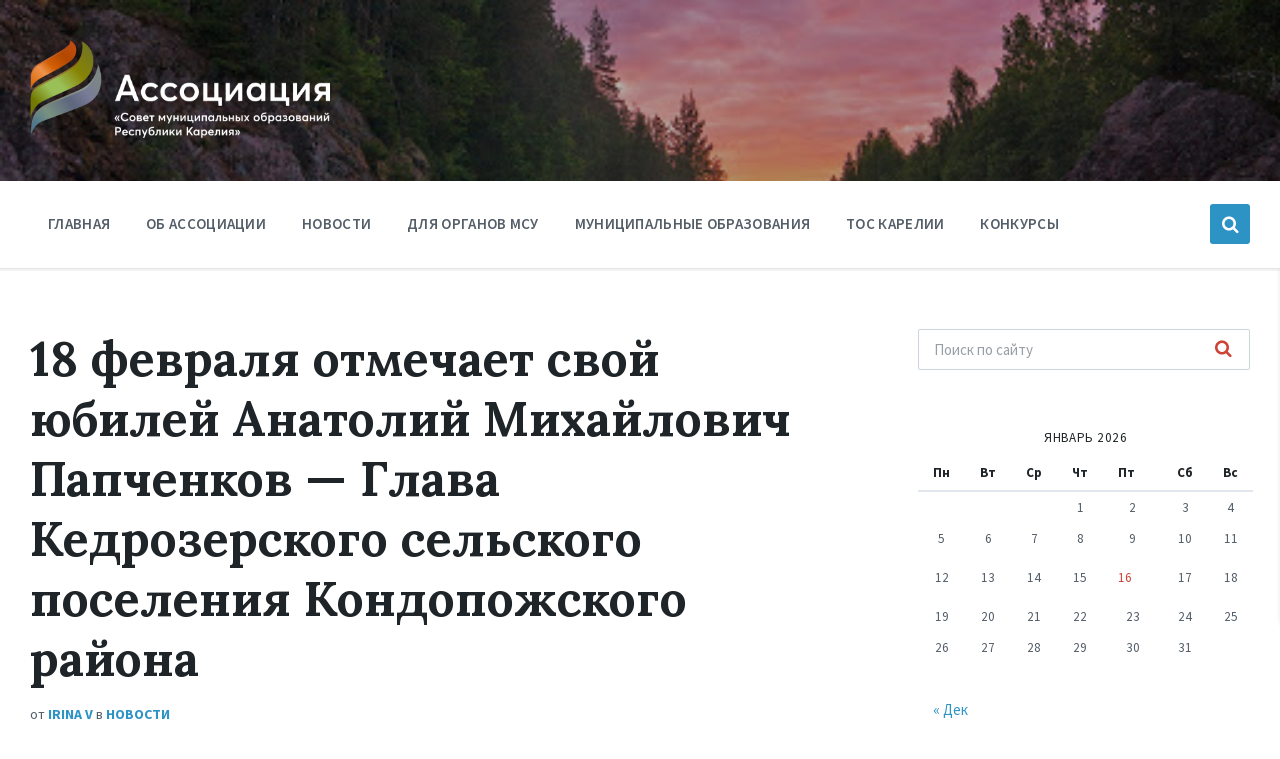

--- FILE ---
content_type: text/html; charset=UTF-8
request_url: https://xn----7sbbupjjdsxf1p.xn--p1ai/news/18-fevralya-otmechaet-svoj-jubilej-anatolij-mihajlovich-papchenkov-glava-kedrozerskogo-selskogo-poseleniya-kondopozhskogo-rajona/
body_size: 9895
content:
<!DOCTYPE html><html lang="ru-RU"><head><meta http-equiv="Content-Type" content="text/html; charset=UTF-8"><meta name="viewport" content="width=device-width, initial-scale=1.0"><script data-cfasync="false" id="ao_optimized_gfonts_config">WebFontConfig={google:{families:["Source Sans Pro:400,400italic,600,600italic,700,700italic","Lora:400,400italic,700,700italic"] },classes:false, events:false, timeout:1500};</script><link rel="pingback" href="https://xn----7sbbupjjdsxf1p.xn--p1ai/xmlrpc.php"><link media="all" href="https://xn----7sbbupjjdsxf1p.xn--p1ai/wp-content/cache/autoptimize/css/autoptimize_79ced35bc6dfc0d427cbdeaca3114cf1.css" rel="stylesheet"><title>18 февраля отмечает свой юбилей Анатолий Михайлович Папченков &#8212; Глава Кедрозерского сельского поселения Кондопожского района &#8212; Ассоциация &quot;Совет муниципальных образований Республики Карелия&quot;</title><meta name='robots' content='max-image-preview:large' /><link href='https://fonts.gstatic.com' crossorigin='anonymous' rel='preconnect' /><link href='https://ajax.googleapis.com' rel='preconnect' /><link href='https://fonts.googleapis.com' rel='preconnect' /><link rel="alternate" type="application/rss+xml" title="Ассоциация &quot;Совет муниципальных образований Республики Карелия&quot; &raquo; Лента" href="https://xn----7sbbupjjdsxf1p.xn--p1ai/feed/" /><link rel="alternate" type="application/rss+xml" title="Ассоциация &quot;Совет муниципальных образований Республики Карелия&quot; &raquo; Лента комментариев" href="https://xn----7sbbupjjdsxf1p.xn--p1ai/comments/feed/" /><link rel="alternate" title="oEmbed (JSON)" type="application/json+oembed" href="https://xn----7sbbupjjdsxf1p.xn--p1ai/wp-json/oembed/1.0/embed?url=https%3A%2F%2Fxn----7sbbupjjdsxf1p.xn--p1ai%2Fnews%2F18-fevralya-otmechaet-svoj-jubilej-anatolij-mihajlovich-papchenkov-glava-kedrozerskogo-selskogo-poseleniya-kondopozhskogo-rajona%2F" /><link rel="alternate" title="oEmbed (XML)" type="text/xml+oembed" href="https://xn----7sbbupjjdsxf1p.xn--p1ai/wp-json/oembed/1.0/embed?url=https%3A%2F%2Fxn----7sbbupjjdsxf1p.xn--p1ai%2Fnews%2F18-fevralya-otmechaet-svoj-jubilej-anatolij-mihajlovich-papchenkov-glava-kedrozerskogo-selskogo-poseleniya-kondopozhskogo-rajona%2F&#038;format=xml" /><link rel='stylesheet' id='dashicons-css' href='https://xn----7sbbupjjdsxf1p.xn--p1ai/wp-includes/css/dashicons.min.css' type='text/css' media='all' /> <script type="text/javascript" src="https://xn----7sbbupjjdsxf1p.xn--p1ai/wp-includes/js/jquery/jquery.min.js" id="jquery-core-js"></script> <script type="text/javascript" id="lsvr-pressville-toolkit-weather-widget-js-extra">var lsvr_pressville_toolkit_ajax_weather_widget_var = {"url":"https://xn----7sbbupjjdsxf1p.xn--p1ai/wp-admin/admin-ajax.php","nonce":"5edb9f1a7c"};
//# sourceURL=lsvr-pressville-toolkit-weather-widget-js-extra</script> <link rel="https://api.w.org/" href="https://xn----7sbbupjjdsxf1p.xn--p1ai/wp-json/" /><link rel="alternate" title="JSON" type="application/json" href="https://xn----7sbbupjjdsxf1p.xn--p1ai/wp-json/wp/v2/posts/6467" /><link rel="EditURI" type="application/rsd+xml" title="RSD" href="https://xn----7sbbupjjdsxf1p.xn--p1ai/xmlrpc.php?rsd" /><meta name="generator" content="WordPress 6.9" /><link rel="canonical" href="https://xn----7sbbupjjdsxf1p.xn--p1ai/news/18-fevralya-otmechaet-svoj-jubilej-anatolij-mihajlovich-papchenkov-glava-kedrozerskogo-selskogo-poseleniya-kondopozhskogo-rajona/" /><link rel='shortlink' href='https://xn----7sbbupjjdsxf1p.xn--p1ai/?p=6467' /><link rel="icon" href="https://xn----7sbbupjjdsxf1p.xn--p1ai/wp-content/uploads/2023/12/cropped-Vertical_logo-32x32.png" sizes="32x32" /><link rel="icon" href="https://xn----7sbbupjjdsxf1p.xn--p1ai/wp-content/uploads/2023/12/cropped-Vertical_logo-192x192.png" sizes="192x192" /><link rel="apple-touch-icon" href="https://xn----7sbbupjjdsxf1p.xn--p1ai/wp-content/uploads/2023/12/cropped-Vertical_logo-180x180.png" /><meta name="msapplication-TileImage" content="https://xn----7sbbupjjdsxf1p.xn--p1ai/wp-content/uploads/2023/12/cropped-Vertical_logo-270x270.png" /> <script type="text/javascript">evc_post_id = 6467;</script>  <noscript><div><img src="https://mc.yandex.ru/watch/56611123" style="position:absolute; left:-9999px;" alt="" /></div></noscript>  <script src="https://xn----7sbbupjjdsxf1p.xn--p1ai/wp-content/cache/autoptimize/js/autoptimize_8e923198194c93b5f3c546b8f4739b41.js"></script><script data-cfasync="false" id="ao_optimized_gfonts_webfontloader">(function() {var wf = document.createElement('script');wf.src='https://ajax.googleapis.com/ajax/libs/webfont/1/webfont.js';wf.type='text/javascript';wf.async='true';var s=document.getElementsByTagName('script')[0];s.parentNode.insertBefore(wf, s);})();</script></head><body class="wp-singular post-template-default single single-post postid-6467 single-format-standard wp-custom-logo wp-theme-pressville"><div id="wrapper"><header id="header"><div class="header__inner"><div  class="header-titlebar header-titlebar--has-logo"><div class="header-titlebar__inner"><div class="lsvr-container"><div class="header-titlebar__logo"> <a href="https://xn----7sbbupjjdsxf1p.xn--p1ai/" class="header-titlebar__logo-link"> <img src="https://xn----7sbbupjjdsxf1p.xn--p1ai/wp-content/uploads/2023/12/Horizontal_logo-2.png"
 class="header-titlebar__logo-image"
 alt="Ассоциация &quot;Совет муниципальных образований Республики Карелия&quot;"> </a></div></div></div><div class="header-titlebar__background header-titlebar__background--align-top header-titlebar__background--slideshow-home"
 data-slideshow-speed="20"><div class="header-titlebar__background-image header-titlebar__background-image--default"
 style="background-image: url('https://xn----7sbbupjjdsxf1p.xn--p1ai/wp-content/uploads/2020/03/back_asmo_01.jpg'); "></div></div> <span class="header-titlebar__overlay" style="opacity: 0.3;filter: alpha(opacity=0.3);"></span></div> <button type="button" class="header-mobile-toggle"> Меню <i class="header-mobile-toggle__icon"></i> </button><div class="header__navgroup"><div  class="header-navbar header-navbar--is-sticky"><div class="header-navbar__inner"><div class="lsvr-container"><div class="header-navbar__content"><nav class="header-menu-primary"><ul id="menu-glavnoe" class="header-menu-primary__list"><li class="header-menu-primary__item header-menu-primary__item--level-0 menu-item menu-item-type-post_type menu-item-object-page menu-item-home header-menu-primary__item--dropdown"> <a href="https://xn----7sbbupjjdsxf1p.xn--p1ai/"
 class="header-menu-primary__item-link header-menu-primary__item-link--level-0"
 >Главная</a><div class="header-menu-primary__dropdown"></div></li><li class="header-menu-primary__item header-menu-primary__item--level-0 menu-item menu-item-type-post_type menu-item-object-page header-menu-primary__item--dropdown"> <a href="https://xn----7sbbupjjdsxf1p.xn--p1ai/about/"
 class="header-menu-primary__item-link header-menu-primary__item-link--level-0"
 >Об ассоциации</a><div class="header-menu-primary__dropdown"></div></li><li class="header-menu-primary__item header-menu-primary__item--level-0 menu-item menu-item-type-taxonomy menu-item-object-category current-post-ancestor current-menu-parent current-post-parent header-menu-primary__item--dropdown"> <a href="https://xn----7sbbupjjdsxf1p.xn--p1ai/category/news/"
 class="header-menu-primary__item-link header-menu-primary__item-link--level-0"
 >Новости</a><div class="header-menu-primary__dropdown"></div></li><li class="header-menu-primary__item header-menu-primary__item--level-0 menu-item menu-item-type-taxonomy menu-item-object-category header-menu-primary__item--dropdown"> <a href="https://xn----7sbbupjjdsxf1p.xn--p1ai/category/msu/"
 class="header-menu-primary__item-link header-menu-primary__item-link--level-0"
 >Для органов МСУ</a><div class="header-menu-primary__dropdown"></div></li><li class="header-menu-primary__item header-menu-primary__item--level-0 menu-item menu-item-type-custom menu-item-object-custom header-menu-primary__item--dropdown"> <a href="/district/"
 class="header-menu-primary__item-link header-menu-primary__item-link--level-0"
 >Муниципальные образования</a><div class="header-menu-primary__dropdown"></div></li><li class="header-menu-primary__item header-menu-primary__item--level-0 menu-item menu-item-type-post_type menu-item-object-page header-menu-primary__item--dropdown"> <a href="https://xn----7sbbupjjdsxf1p.xn--p1ai/tos/"
 class="header-menu-primary__item-link header-menu-primary__item-link--level-0"
 >ТОС Карелии</a><div class="header-menu-primary__dropdown"></div></li><li class="header-menu-primary__item header-menu-primary__item--level-0 menu-item menu-item-type-post_type menu-item-object-page header-menu-primary__item--dropdown"> <a href="https://xn----7sbbupjjdsxf1p.xn--p1ai/contests/"
 class="header-menu-primary__item-link header-menu-primary__item-link--level-0"
 >Конкурсы</a><div class="header-menu-primary__dropdown"></div></li></ul></nav><div class="header-search__wrapper"> <button type="button" class="header-search__toggle"> <i class="header-search__toggle-icon"></i> </button><div class="header-search header-search--ajaxed"><div class="header-search__inner"><form class="header-search__form"
 action="https://xn----7sbbupjjdsxf1p.xn--p1ai/"
 method="get"><div class="header-search__options"> <label for="header-search-input" class="header-search__input-label">Поиск:</label><div class="header-search__input-wrapper"> <input class="header-search__input" type="text" name="s" autocomplete="off"
 id="header-search-input"
 placeholder="Поиск по сайту"
 value=""> <button class="header-search__submit" type="submit" title="Поиск"> <i class="header-search__submit-icon"></i> </button><div class="c-spinner header-search__spinner"></div></div><div class="header-search__filter"><h5 class="header-search__filter-title">Фильтровать результаты:</h5> <label for="header-search-filter-type-any" class="header-search__filter-label"> <input type="checkbox" class="header-search__filter-checkbox"
 id="header-search-filter-type-any"
 name="lsvr-search-filter[]" value="any"
 checked="checked"> все </label> <label for="header-search-filter-type-post" class="header-search__filter-label"> <input type="checkbox" class="header-search__filter-checkbox"
 id="header-search-filter-type-post"
 name="lsvr-search-filter[]" value="post"
 > записи </label> <label for="header-search-filter-type-page" class="header-search__filter-label"> <input type="checkbox" class="header-search__filter-checkbox"
 id="header-search-filter-type-page"
 name="lsvr-search-filter[]" value="page"
 > страницы </label> <label for="header-search-filter-type-lsvr_listing" class="header-search__filter-label"> <input type="checkbox" class="header-search__filter-checkbox"
 id="header-search-filter-type-lsvr_listing"
 name="lsvr-search-filter[]" value="lsvr_listing"
 > объявления </label> <label for="header-search-filter-type-lsvr_event" class="header-search__filter-label"> <input type="checkbox" class="header-search__filter-checkbox"
 id="header-search-filter-type-lsvr_event"
 name="lsvr-search-filter[]" value="lsvr_event"
 > события </label> <label for="header-search-filter-type-lsvr_gallery" class="header-search__filter-label"> <input type="checkbox" class="header-search__filter-checkbox"
 id="header-search-filter-type-lsvr_gallery"
 name="lsvr-search-filter[]" value="lsvr_gallery"
 > галереи </label> <label for="header-search-filter-type-lsvr_document" class="header-search__filter-label"> <input type="checkbox" class="header-search__filter-checkbox"
 id="header-search-filter-type-lsvr_document"
 name="lsvr-search-filter[]" value="lsvr_document"
 > документы </label></div></div></form> <span class="header-search__arrow"></span></div></div></div></div></div></div></div></div></div></header><div id="core"><div class="core__inner"><div id="columns"><div class="columns__inner"><div class="lsvr-container"><div class="lsvr-grid"><div class="columns__main lsvr-grid__col lsvr-grid__col--span-8"><main id="main"><div class="main__inner"><div class="post-single blog-post-single"><article class="post-6467 post type-post status-publish format-standard has-post-thumbnail hentry category-news tag-nashi-jubilyary"><div class="post__inner"><header class="post__header"><h1 class="post__title is-main-headline">18 февраля отмечает свой юбилей Анатолий Михайлович Папченков &#8212; Глава Кедрозерского сельского поселения Кондопожского района</h1><p class="post__meta"> <span class="post__meta-author">от <a href="https://xn----7sbbupjjdsxf1p.xn--p1ai/author/irina-asmo/" class="post__meta-author-link" rel="author">Irina V</a></span> <span class="post__meta-categories"> <span class="post__categories"> в <a href="https://xn----7sbbupjjdsxf1p.xn--p1ai/category/news/" class="post__category-link">Новости</a> </span> </span></p></header><p class="post__thumbnail"> <img width="180" height="279" src="https://xn----7sbbupjjdsxf1p.xn--p1ai/wp-content/uploads/2021/11/S-jubileem-muzhchine.jpg" class="attachment-full size-full wp-post-image" alt="" decoding="async" fetchpriority="high" /></p><div class="post__content"><div id="before-post-content-sidebar-wrap" class = ""><div id="before-post-content-sidebar" class="widget-area before-post-content-sidebar" role="complementary"><aside id="nav_menu-8" class="widget widget_nav_menu"><div class="menu-dlya-organov-msu-container"><ul id="menu-dlya-organov-msu" class="menu"><li id="menu-item-6514" class="menu-item menu-item-type-post_type menu-item-object-post menu-item-6514"><a href="https://xn----7sbbupjjdsxf1p.xn--p1ai/news/vnimanie-konkurs-6/">Внимание: конкурс!</a></li></ul></div></aside></div></div><p><strong>Уважаемый Анатолий Михайлович</strong>! Ассоциация «Совет муниципальных образований Республики Карелия» и Ассоциация «Развитие ТОС в Республике Карелия» сердечно поздравляет Вас с юбилеем! Желаем Вам огромного везения и удачи в самых смелых начинаниях и проектах, уверенных шагов вперед и поддержки от коллег и  жителей. Крепкого  Вам здоровья, достатка, всегда только хороших эмоций.</p><div class = "evc-social-likes" data-url="https://xn----7sbbupjjdsxf1p.xn--p1ai/news/18-fevralya-otmechaet-svoj-jubilej-anatolij-mihajlovich-papchenkov-glava-kedrozerskogo-selskogo-poseleniya-kondopozhskogo-rajona/"data-title="18 февраля отмечает свой юбилей Анатолий Михайлович Папченков &#8212; Глава Кедрозерского сельского поселения Кондопожского района" data-media = "https://xn----7sbbupjjdsxf1p.xn--p1ai/wp-content/uploads/2021/11/S-jubileem-muzhchine.jpg"><div class="social-likes "><div class="facebook" title="Поделиться ссылкой на Фейсбуке">Facebook</div><div class="twitter" title="Поделиться ссылкой в Твиттере">Twitter</div><div class="vkontakte" title="Поделиться ссылкой во Вконтакте">Вконтакте</div><div class="plusone" title="Поделиться ссылкой в Гугл-плюсе">Google+</div></div></div></div><footer class="post__footer"><div class="post__tags"><h6 class="screen-reader-text">Теги:</h6><ul class="post__tags-list"><li class="post__tag-item"> <a href="https://xn----7sbbupjjdsxf1p.xn--p1ai/tag/nashi-jubilyary/"
 class="post__tag-item-link"> Наши юбиляры </a></li></ul></div></footer>  <script type="application/ld+json">{
				"@context" : "http://schema.org",
				"@type" : "NewsArticle",
				"headline": "18 февраля отмечает свой юбилей Анатолий Михайлович Папченков &#8212; Глава Кедрозерского сельского поселения Кондопожского района",
				"url" : "https://xn----7sbbupjjdsxf1p.xn--p1ai/news/18-fevralya-otmechaet-svoj-jubilej-anatolij-mihajlovich-papchenkov-glava-kedrozerskogo-selskogo-poseleniya-kondopozhskogo-rajona/",
				"mainEntityOfPage" : "https://xn----7sbbupjjdsxf1p.xn--p1ai/news/18-fevralya-otmechaet-svoj-jubilej-anatolij-mihajlovich-papchenkov-glava-kedrozerskogo-selskogo-poseleniya-kondopozhskogo-rajona/",
			 	"datePublished": "2023-02-18T07:26:00+03:00",
			 	"dateModified": "2023-02-17T17:31:00+03:00",
			 	"description": "Внимание: конкурс! Уважаемый Анатолий Михайлович! Ассоциация «Совет муниципальных образований Республики Карелия» и Ассоциация «Развитие ТОС в Республике Карелия» сердечно поздравляет Вас с юбилеем! Желаем Вам огромного везения и удачи в самых смелых начинаниях и проектах, уверенных шагов вперед и поддержки от коллег и  жителей. Крепкого  Вам здоровья, достатка, всегда только хороших эмоций. Facebook Twitter Вконтакте Google+",
			 	"author": {
			 		"@type" : "person",
			 		"name" : "Irina V",
			 		"url" : ""
			 	},
			 	"publisher" : {
			 		"@id" : "https://xn----7sbbupjjdsxf1p.xn--p1ai#WebSitePublisher"
			 	}

			 					,"keywords": "Наши юбиляры"
			 	
							 	,"image": {
			 		"@type" : "ImageObject",
			 		"url" : "https://xn----7sbbupjjdsxf1p.xn--p1ai/wp-content/uploads/2021/11/S-jubileem-muzhchine.jpg",
			 		"width" : "180",
			 		"height" : "279",
			 		"thumbnailUrl" : "https://xn----7sbbupjjdsxf1p.xn--p1ai/wp-content/uploads/2021/11/S-jubileem-muzhchine-150x150.jpg"
			 	}
			 	
			}</script> </div></article><ul class="post-navigation"><li class="post-navigation__prev"><div class="post-navigation__prev-inner"><h6 class="post-navigation__title"> <a href="https://xn----7sbbupjjdsxf1p.xn--p1ai/news/s-dnem-zashhitnika-otechestva/"
 class="post-navigation__title-link"> Предыдущий </a></h6> <a href="https://xn----7sbbupjjdsxf1p.xn--p1ai/news/s-dnem-zashhitnika-otechestva/"
 class="post-navigation__link"> С Днем защитника Отечества! </a></div></li><li class="post-navigation__next"><div class="post-navigation__next-inner"><h6 class="post-navigation__title"> <a href="https://xn----7sbbupjjdsxf1p.xn--p1ai/news/municipalnyj-dialog/"
 class="post-navigation__title-link"> Следующий </a></h6> <a href="https://xn----7sbbupjjdsxf1p.xn--p1ai/news/municipalnyj-dialog/"
 class="post-navigation__link"> Муниципальный диалог </a></div></li></ul></div></div></main></div><div class="columns__sidebar columns__sidebar--right lsvr-grid__col lsvr-grid__col--span-4"><div id="nav_menu-5" class="widget widget_nav_menu"><div class="widget__inner"><div class="menu-bokovoe-msu-container"><ul id="menu-bokovoe-msu" class="menu"><aside id="sidebar"><div class="sidebar__inner"><div id="search-2" class="widget widget_search"><div class="widget__inner"><form class="c-search-form" action="https://xn----7sbbupjjdsxf1p.xn--p1ai/" method="get" role="search"><div class="c-search-form__inner"><div class="c-search-form__input-holder"> <input class="c-search-form__input" type="text" name="s"
 placeholder="Поиск по сайту"
 value=""> <button class="c-search-form__button" type="submit" title="Поиск"><i class="c-search-form__button-icon"></i></button></div></div></form></div></div><div id="calendar-2" class="widget widget_calendar"><div class="widget__inner"><div id="calendar_wrap" class="calendar_wrap"><table id="wp-calendar" class="wp-calendar-table"><caption>Январь 2026</caption><thead><tr><th scope="col" aria-label="Понедельник">Пн</th><th scope="col" aria-label="Вторник">Вт</th><th scope="col" aria-label="Среда">Ср</th><th scope="col" aria-label="Четверг">Чт</th><th scope="col" aria-label="Пятница">Пт</th><th scope="col" aria-label="Суббота">Сб</th><th scope="col" aria-label="Воскресенье">Вс</th></tr></thead><tbody><tr><td colspan="3" class="pad">&nbsp;</td><td>1</td><td>2</td><td>3</td><td>4</td></tr><tr><td>5</td><td>6</td><td>7</td><td>8</td><td>9</td><td>10</td><td>11</td></tr><tr><td>12</td><td>13</td><td>14</td><td>15</td><td><a href="https://xn----7sbbupjjdsxf1p.xn--p1ai/2026/01/16/" aria-label="Записи, опубликованные 16.01.2026">16</a></td><td>17</td><td>18</td></tr><tr><td id="today">19</td><td>20</td><td>21</td><td>22</td><td>23</td><td>24</td><td>25</td></tr><tr><td>26</td><td>27</td><td>28</td><td>29</td><td>30</td><td>31</td><td class="pad" colspan="1">&nbsp;</td></tr></tbody></table><nav aria-label="Предыдущий и следующий месяцы" class="wp-calendar-nav"> <span class="wp-calendar-nav-prev"><a href="https://xn----7sbbupjjdsxf1p.xn--p1ai/2025/12/">&laquo; Дек</a></span> <span class="pad">&nbsp;</span> <span class="wp-calendar-nav-next">&nbsp;</span></nav></div></div></div><div id="nav_menu-5" class="widget widget_nav_menu"><div class="widget__inner"><div class="menu-bokovoe-ob-associacii-container"><ul id="menu-bokovoe-ob-associacii" class="menu"><li id="menu-item-3001" class="menu-item menu-item-type-post_type menu-item-object-page menu-item-3001"><a href="https://xn----7sbbupjjdsxf1p.xn--p1ai/about/istoriya-associacii/">История Ассоциации</a></li><li id="menu-item-2012" class="menu-item menu-item-type-custom menu-item-object-custom menu-item-2012"><a href="https://xn----7sbbupjjdsxf1p.xn--p1ai/about/struktura-associacii/#01">Общее собрание членов Ассоциации</a></li><li id="menu-item-2013" class="menu-item menu-item-type-custom menu-item-object-custom menu-item-2013"><a href="https://xn----7sbbupjjdsxf1p.xn--p1ai/about/struktura-associacii/#02">Правление</a></li><li id="menu-item-2014" class="menu-item menu-item-type-custom menu-item-object-custom menu-item-2014"><a href="https://xn----7sbbupjjdsxf1p.xn--p1ai/about/struktura-associacii/#03">Председатель</a></li><li id="menu-item-2015" class="menu-item menu-item-type-custom menu-item-object-custom menu-item-2015"><a href="https://xn----7sbbupjjdsxf1p.xn--p1ai/about/struktura-associacii/#04">Исполнительный директор</a></li><li id="menu-item-2016" class="menu-item menu-item-type-custom menu-item-object-custom menu-item-2016"><a href="https://xn----7sbbupjjdsxf1p.xn--p1ai/about/struktura-associacii/#05">Ревизионная комиссия</a></li><li id="menu-item-2078" class="menu-item menu-item-type-custom menu-item-object-custom menu-item-2078"><a href="/document-category/laws/">Документы</a></li></ul></div></div></div></div></aside></div></div></div></div></div></div></div><footer id="footer"
 ><div class="footer__overlay" style="opacity: 0.8; filter: alpha(opacity=80);"></div><div class="footer__inner"><div class="lsvr-container"><div class="footer-widgets"><div class="footer-widgets__inner"><div class="lsvr-grid lsvr-grid--4-cols lsvr-grid--md-2-cols"><div class="footer-widgets__column lsvr-grid__col lsvr-grid__col--span-3 lsvr-grid__col--lg lsvr-grid__col--lg-span-6"><div class="footer-widgets__column-inner"><div id="text-2" class="footer-widget widget_text"><div class="footer-widget__inner"><h3 class="footer-widget__title"><span>Об ассоциации</span></h3><div class="textwidget"><p>Ассоциация «Совет муниципальных образований Республики Карелия» является некоммерческой организацией. Она объединяет органы местного самоуправления Республики Карелия с целью организации межмуниципального сотрудничества, координации деятельности членов Ассоциации по решению вопросов местного значения, а также представления и защиты экономических и иных общих интересов членов Ассоциации.</p></div></div></div></div></div><div class="footer-widgets__column lsvr-grid__col lsvr-grid__col--span-3 lsvr-grid__col--lg lsvr-grid__col--lg-span-6"><div class="footer-widgets__column-inner"><div id="text-3" class="footer-widget widget_text"><div class="footer-widget__inner"><h3 class="footer-widget__title"><span>Наши контакты</span></h3><div class="textwidget"><p><b>Исполнительный директор:</b>  Бурак Ольга Арсеньевна</p><p><strong>Телефон:</strong> +7 (921) 468-00-03</p><p><strong>Адрес:</strong> 185028, Республика Карелия, г. Петрозаводск, ул. Энгельса, д.4</p><p><strong>Е-mail: </strong><a href="mailto:asmo.karelia@yandex.ru">asmo.karelia@yandex.ru</a></p><p><a title="Лучший муниципальный сайт" href="https://xn--h1ahbdfmdql.xn--p1ai/%D0%BB%D1%83%D1%87%D1%88%D0%B8%D0%B9-%D1%81%D0%B0%D0%B9%D1%82-%D0%BC%D1%81%D1%83/%D0%B3%D0%BE%D0%BB%D0%BE%D1%81%D0%BE%D0%B2%D0%B0%D0%BD%D0%B8%D0%B5.html" target="_blank" rel="noopener"><img loading="lazy" decoding="async" src="https://мсуинформ.рф/images/WhatsApp_Image_2020-10-23_at_10.56.48.jpeg" alt="Лучший муниципальный сайт" width="200" height="50" /></a></p></div></div></div></div></div><div class="footer-widgets__column lsvr-grid__col lsvr-grid__col--span-3 lsvr-grid__col--lg lsvr-grid__col--lg-span-6"><div class="footer-widgets__column-inner"><div id="nav_menu-4" class="footer-widget widget_nav_menu"><div class="footer-widget__inner"><h3 class="footer-widget__title"><span>Карта сайта</span></h3><div class="menu-pravoe-menju-v-podvale-2-container"><ul id="menu-pravoe-menju-v-podvale-2" class="menu"><li id="menu-item-1308" class="menu-item menu-item-type-post_type menu-item-object-page menu-item-home menu-item-1308"><a href="https://xn----7sbbupjjdsxf1p.xn--p1ai/">Главная</a></li><li id="menu-item-1314" class="menu-item menu-item-type-post_type menu-item-object-page menu-item-1314"><a href="https://xn----7sbbupjjdsxf1p.xn--p1ai/about/">Об ассоциации</a></li><li id="menu-item-1309" class="menu-item menu-item-type-post_type menu-item-object-page menu-item-1309"><a href="https://xn----7sbbupjjdsxf1p.xn--p1ai/documents/">Документы</a></li><li id="menu-item-1312" class="menu-item menu-item-type-post_type menu-item-object-page menu-item-1312"><a href="https://xn----7sbbupjjdsxf1p.xn--p1ai/municipalities/">Муниципальные образования</a></li><li id="menu-item-1310" class="menu-item menu-item-type-post_type menu-item-object-page menu-item-1310"><a href="https://xn----7sbbupjjdsxf1p.xn--p1ai/contests/">Конкурсы и лучшие практики</a></li><li id="menu-item-1311" class="menu-item menu-item-type-post_type menu-item-object-page menu-item-1311"><a href="https://xn----7sbbupjjdsxf1p.xn--p1ai/contacts/">Контакты</a></li></ul></div></div></div></div></div><div class="footer-widgets__column lsvr-grid__col lsvr-grid__col--span-3 lsvr-grid__col--lg lsvr-grid__col--lg-span-6"><div class="footer-widgets__column-inner"><div id="nav_menu-3" class="footer-widget widget_nav_menu"><div class="footer-widget__inner"><h3 class="footer-widget__title"><span>Полезные ссылки</span></h3><div class="menu-pravoe-menju-v-podvale-3-container"><ul id="menu-pravoe-menju-v-podvale-3" class="menu"><li id="menu-item-135" class="menu-item menu-item-type-custom menu-item-object-custom menu-item-135"><a target="_blank" href="https://gov.karelia.ru">Интернет-портал Республики Карелия</a></li><li id="menu-item-137" class="menu-item menu-item-type-custom menu-item-object-custom menu-item-137"><a target="_blank" href="http://инициативы-карелия.рф">Инициативы Карелии</a></li><li id="menu-item-136" class="menu-item menu-item-type-custom menu-item-object-custom menu-item-136"><a target="_blank" href="https://gor-sredakarelia.nubex.ru/">Комфортная городская среда в Карелии</a></li><li id="menu-item-1307" class="menu-item menu-item-type-custom menu-item-object-custom menu-item-1307"><a href="https://vk.com/tosrk">Территориальное общественное самоуправление в Республике Карелия</a></li><li id="menu-item-6537" class="menu-item menu-item-type-custom menu-item-object-custom menu-item-6537"><a href="https://www.varmsu.ru/">ВАРМСУ</a></li><li id="menu-item-6538" class="menu-item menu-item-type-custom menu-item-object-custom menu-item-6538"><a href="https://oatos.ru/">ОАТОС</a></li></ul></div></div></div></div></div></div></div></div><div class="footer-text"><p>&copy; 2026 Ассоциация &quot;Совет муниципальных образований Республики Карелия&quot;</p></div></div></div></footer></div>  <script type="speculationrules">{"prefetch":[{"source":"document","where":{"and":[{"href_matches":"/*"},{"not":{"href_matches":["/wp-*.php","/wp-admin/*","/wp-content/uploads/*","/wp-content/*","/wp-content/plugins/*","/wp-content/themes/pressville/*","/*\\?(.+)"]}},{"not":{"selector_matches":"a[rel~=\"nofollow\"]"}},{"not":{"selector_matches":".no-prefetch, .no-prefetch a"}}]},"eagerness":"conservative"}]}</script> <span aria-hidden="true" id="to_top_scrollup" class="dashicons dashicons-arrow-up-alt2"><span class="screen-reader-text">Прокрутка вверх</span></span><div id="vk_api_transport"></div> <script type="text/javascript">function async_load(u, id) {
			if (!gid(id)) {
				s = "script", d = document,
					o = d.createElement(s);
				o.type = 'text/javascript';
				o.id = id;
				o.async = true;
				o.src = u;
				// Creating scripts on page
				x = d.getElementsByTagName(s)[0];
				x.parentNode.insertBefore(o, x);
			}
		}

		function gid(id) {
			return document.getElementById(id);
		}


		window.addEventListener('load', function () {
				async_load("//vk.com/js/api/openapi.js", "id-vkontakte");//vkontakte
			}
		);


		// Инициализация vkontakte
		window.vkAsyncInit = function () {
			//console.log(VKWidgetsLike);
			if (typeof VKWidgetsLike !== 'undefined' && VKWidgetsLike.length > 0) {
				for (index = 0; index < VKWidgetsLike.length; ++index) {
					VK.Widgets.Like(VKWidgetsLike[index].element_id, VKWidgetsLike[index].options);
				}
			}

			if (typeof VKWidgetsGroup !== 'undefined' && VKWidgetsGroup.length > 0) {
				for (index = 0; index < VKWidgetsGroup.length; ++index) {
					//console.log(VKWidgetsGroup);
					VK.Widgets.Group(VKWidgetsGroup[index].element_id, VKWidgetsGroup[index].options, VKWidgetsGroup[index].group_id);
				}

				VK.Observer.subscribe('widgets.groups.joined', function (n) {
					//console.log(VKWidgetsGroup[n - 1].group_id);

					var data = {
						action: 'evc_add_vk_widget_stats',
						gid: VKWidgetsGroup[n - 1].group_id,
						widget: 'group',
						waction: 'joined'
					};
					jQuery.ajax({
						url: ajaxurl,
						data: data,
						type: "POST",
						dataType: 'json'
					});

				});

				VK.Observer.subscribe('widgets.groups.leaved', function (n) {
					//console.log(VKWidgetsGroup[n - 1].group_id);

					var data = {
						action: 'evc_add_vk_widget_stats',
						gid: VKWidgetsGroup[n - 1].group_id,
						widget: 'group',
						waction: 'leaved'
					};
					jQuery.ajax({
						url: ajaxurl,
						data: data,
						type: "POST",
						dataType: 'json'
					});

				});
			}

				// console.log(VKWidgetsContactUs);
	// Contact Us
	if (typeof VKWidgetsContactUs !== 'undefined' ) {
	//console.log(VKWidgetsContactUs);

	for (index = 0; index < VKWidgetsContactUs.length; ++index) {
	VK.Widgets.ContactUs(
	VKWidgetsContactUs[index].element_id,
	VKWidgetsContactUs[index].options,
	VKWidgetsContactUs[index].owner_id
	);
	}
	}
		//console.log(VKWidgetsComments);
	// COMMENTS
	if (typeof VKWidgetsComments !== 'undefined' ) {
	//console.log(VKWidgetsComments);
	for (index = 0; index < VKWidgetsComments.length; ++index) {
	VK.Widgets.Comments(
	VKWidgetsComments[index].element_id,
	VKWidgetsComments[index].options,
	VKWidgetsComments[index].page_id
	);
	}
	
      evcCommentsRefresh = false;            
      var new_data = {
        post_id: evc_post_id,
        url: document.URL,
        widget_api_id: jQuery('meta[property="vk:app_id"]').attr('content'),
        action: 'evc_comments_refresh'
      };

      VK.Observer.subscribe('widgets.comments.new_comment', function(num, last_comment, date, sign, wID, n) {

        if ( typeof VKWidgetsComments[n - 1] !== 'undefined' && typeof VKWidgetsComments[n - 1].page_id !== 'undefined' ) 
          new_data.page_id = VKWidgetsComments[n - 1].page_id;
        else
          new_data.page_id = VKWidgetsComments[0].page_id;
        //console.log(new_data); //
        
        if (!evcCommentsRefresh) {
          evcCommentsRefresh = true;
          jQuery.ajax({
            url: ajaxurl,
            data: new_data,
            type:"POST",
            dataType: 'json',
            success: function(data) {
              //console.log(data); //
              evcCommentsRefresh = false;
            }
          }); 
        }
        
      });
      
      VK.Observer.subscribe('widgets.comments.delete_comment', function(num, last_comment, date, sign) {
        //console.log(date);
        
      });    
     
	}
	  //console.log(VKWidgetsPolls);
  // Polls
    if (typeof VKWidgetsPolls !== 'undefined' ) {
      //console.log(VKWidgetsPolls);
      for (index = 0; index < VKWidgetsPolls.length; ++index) {
        VK.Widgets.Poll(
          VKWidgetsPolls[index].element_id, 
          VKWidgetsPolls[index].options, 
          VKWidgetsPolls[index].poll_id
        );
      }
    
      evcCommentsRefresh = false;            
      var new_data = {
        post_id: evc_post_id,
        url: document.URL,
        widget_api_id: jQuery('meta[property="vk:app_id"]').attr('content'),
        action: 'evc_comments_refresh'
      };

      VK.Observer.subscribe('widgets.comments.new_comment', function(num, last_comment, date, sign, wID, n) {

        if ( typeof VKWidgetsComments[n - 1] !== 'undefined' && typeof VKWidgetsComments[n - 1].page_id !== 'undefined' ) 
          new_data.page_id = VKWidgetsComments[n - 1].page_id;
        else
          new_data.page_id = VKWidgetsComments[0].page_id;
        //console.log(new_data); //
        
        if (!evcCommentsRefresh) {
          evcCommentsRefresh = true;
          jQuery.ajax({
            url: ajaxurl,
            data: new_data,
            type:"POST",
            dataType: 'json',
            success: function(data) {
              //console.log(data); //
              evcCommentsRefresh = false;
            }
          }); 
        }
        
      });
      
      VK.Observer.subscribe('widgets.comments.delete_comment', function(num, last_comment, date, sign) {
        //console.log(date);
        
      });    
     
    
    }
	//console.log(VKWidgetsSubscribe);
	// Widget Subscribe
	if (typeof VKWidgetsSubscribe !== 'undefined' ) {

	var subscribeCookieExpires = 1; // !!!

	for (index = 0; index < VKWidgetsSubscribe.length; ++index) {
	VK.Widgets.Subscribe(
	VKWidgetsSubscribe[index].element_id,
	VKWidgetsSubscribe[index].options,
	VKWidgetsSubscribe[index].owner_id
	);
	}

	VK.Observer.subscribe('widgets.subscribed', function(n) {

	vkwidget = jQuery("#vkwidget" + n).parent();
	vkwidgetID = jQuery(vkwidget).attr('id');

	if (jQuery(vkwidget).hasClass('evc-vk-lock')) {
	console.log('Fire');
	//vkwidgetID = jQuery("#vkwidget" + n).parent().attr('id');
	subscribeObj = jQuery.grep(VKWidgetsSubscribe, function(e){ return e.element_id == vkwidgetID; });
	if (subscribeObj.length != 0) {
	o = subscribeObj[0].owner_id;
	if (jQuery.cookie('vkUnLock' + o) == 'undefined' || !jQuery.cookie('vkUnLock' + o) || jQuery.cookie('vkUnLock' + o) !=  subscribeObj[0].owner_id ) {
	jQuery.cookie('vkUnLock' + o, subscribeObj[0].owner_id, { expires: subscribeCookieExpires, path: '/' });
	}
	location.reload();
	}
	}
	});

	VK.Observer.subscribe('widgets.unsubscribed', function(n) {

	vkwidget = jQuery("#vkwidget" + n).parent();
	vkwidgetID = jQuery(vkwidget).attr('id');

	if (jQuery(vkwidget).hasClass('evc-vk-lock')) {
	console.log('Fire');
	subscribeObj = jQuery.grep(VKWidgetsSubscribe, function(e){ return e.element_id == vkwidgetID;});
	if (subscribeObj.length != 0) {
	o = subscribeObj[0].owner_id;
	if (jQuery.cookie('vkUnLock' + o) != 'undefined') {
	jQuery.removeCookie('vkUnLock' + o);
	}
	}
	}
	});


	}
			// console.log(VKWidgetsContactUs);
	// Contact Us
	if (typeof VKWidgetsCommunityMessages !== 'undefined') {
	console.log(VKWidgetsCommunityMessages);

	for (index = 0; index < VKWidgetsCommunityMessages.length; ++index) {
	VK.Widgets.CommunityMessages(
	VKWidgetsCommunityMessages[index].element_id,
	VKWidgetsCommunityMessages[index].group_id,
	VKWidgetsCommunityMessages[index].options
	);
	}
	}
		
		};</script><div id="slide-sidebar-wrap" class = ""><div id="slide-sidebar" class="slide_sidebar_class widget-area" role="complementary"><div title="Close" tabindex="0" class="slide-sidebar-close"></div><aside id="nav_menu-7" class="widget widget_nav_menu"><div class="menu-konkursy-container"><ul id="menu-konkursy" class="menu"><li id="menu-item-6509" class="menu-item menu-item-type-taxonomy menu-item-object-lsvr_event_cat menu-item-6509"><a href="https://xn----7sbbupjjdsxf1p.xn--p1ai/event-category/konkurs-proektov-programmy-podderzhki-mestnyh-iniciativ-ppmi/">Конкурс проектов Программы поддержки местных инициатив (ППМИ)</a></li><li id="menu-item-6510" class="menu-item menu-item-type-taxonomy menu-item-object-lsvr_event_cat menu-item-6510"><a href="https://xn----7sbbupjjdsxf1p.xn--p1ai/event-category/konkurs-socialno-znachimyh-proektov-tos/">Конкурс социально значимых проектов ТОС</a></li><li id="menu-item-6505" class="menu-item menu-item-type-taxonomy menu-item-object-lsvr_event_cat menu-item-6505"><a href="https://xn----7sbbupjjdsxf1p.xn--p1ai/event-category/konkurs-luchshee-tos/">Конкурс «Лучшее ТОС»</a></li><li id="menu-item-6503" class="menu-item menu-item-type-taxonomy menu-item-object-lsvr_event_cat menu-item-6503"><a href="https://xn----7sbbupjjdsxf1p.xn--p1ai/event-category/konkurs-luchshaya-praktika-tos-respubliki-kareliya/">Конкурс «Лучшая практика ТОС Республики Карелия»</a></li><li id="menu-item-6508" class="menu-item menu-item-type-taxonomy menu-item-object-lsvr_event_cat menu-item-6508"><a href="https://xn----7sbbupjjdsxf1p.xn--p1ai/event-category/konkurs-samoe-krasivoe-selo-poselok-derevnya/">Конкурс «Самое красивое село (поселок, деревня)»</a></li><li id="menu-item-6506" class="menu-item menu-item-type-taxonomy menu-item-object-lsvr_event_cat menu-item-6506"><a href="https://xn----7sbbupjjdsxf1p.xn--p1ai/event-category/konkurs-luchshij-prazdnik-sela-derevni-poselka/">Конкурс «Лучший праздник села (деревни, поселка)»</a></li><li id="menu-item-6507" class="menu-item menu-item-type-taxonomy menu-item-object-lsvr_event_cat menu-item-6507"><a href="https://xn----7sbbupjjdsxf1p.xn--p1ai/event-category/konkurs-luchshij-specialist-v-sfere-mestnogo-samoupravleniya-respubliki-kareliya/">Конкурс «Лучший специалист в сфере местного самоуправления Республики Карелия»</a></li><li id="menu-item-6504" class="menu-item menu-item-type-taxonomy menu-item-object-lsvr_event_cat menu-item-6504"><a href="https://xn----7sbbupjjdsxf1p.xn--p1ai/event-category/konkurs-luchshee-municipalnoe-obrazovanie-respubliki-kareliya/">Конкурс «Лучшее муниципальное образование Республики Карелия»</a></li></ul></div></aside></div></div> <script type="application/ld+json">{
				"@context" : "http://schema.org",
				"@type" : "WebSite",
				"name" : "Ассоциация &quot;Совет муниципальных образований Республики Карелия&quot;",
				"url" : "https://xn----7sbbupjjdsxf1p.xn--p1ai",
				"description" : "",
			 	"publisher" : {

			 		"@id" : "https://xn----7sbbupjjdsxf1p.xn--p1ai#WebSitePublisher",
			 		"@type" : "Organization",
			 		"name" : "Ассоциация &quot;Совет муниципальных образований Республики Карелия&quot;",
			 		"url" : "https://xn----7sbbupjjdsxf1p.xn--p1ai"

					
			 					 		,"logo" : {
			 			"@type" : "ImageObject",
			 			"url" : "https://xn----7sbbupjjdsxf1p.xn--p1ai/wp-content/uploads/2023/12/Horizontal_logo-2.png",
						"width" : "448",
						"height" : "147"
			 		}
			 		
					
			 	},
			 	"potentialAction": {
			    	"@type" : "SearchAction",
			    	"target" : "https://xn----7sbbupjjdsxf1p.xn--p1ai/?s={search_term}",
			    	"query-input": "required name=search_term"
			    }
			}</script> <script type="text/javascript" src="https://xn----7sbbupjjdsxf1p.xn--p1ai/wp-includes/js/dist/hooks.min.js" id="wp-hooks-js"></script> <script type="text/javascript" src="https://xn----7sbbupjjdsxf1p.xn--p1ai/wp-includes/js/dist/i18n.min.js" id="wp-i18n-js"></script> <script type="text/javascript" id="lsvr-pressville-ajax-search-js-extra">var lsvr_pressville_ajax_search_var = {"url":"https://xn----7sbbupjjdsxf1p.xn--p1ai/wp-admin/admin-ajax.php","nonce":"8271ae8178"};
//# sourceURL=lsvr-pressville-ajax-search-js-extra</script> <script type="text/javascript" src="https://www.google.com/recaptcha/api.js?render=6LdpebcUAAAAADP5B6ks0DGvvUp0uhFEnQA4dx&amp;ver=3.0" id="google-recaptcha-js"></script> <script type="text/javascript" src="https://xn----7sbbupjjdsxf1p.xn--p1ai/wp-includes/js/dist/vendor/wp-polyfill.min.js" id="wp-polyfill-js"></script> <script type="text/javascript">jQuery(document).ready(function ($) {

			if (typeof VKWidgetsComments !== 'undefined' && VKWidgetsComments.length && evc_post_id) {
				if ($('#vk-widget-' + evc_post_id).length) {
										if ($('#respond').length) {
						$('#respond form').hide();
						$('#respond').append($('#vk-widget-' + evc_post_id));
					}
									}

								cClose = false;
				if ($("#comments .comment-list").length) {
					$("#comments .comment-list").wrap('<div class = "evc-comments-wrap"></div>');

					docViewHeight = $(window).height();
					$(document).scroll(function () {
						var docViewTop = $(window).scrollTop();
						var elemTop = $('.evc-comments-wrap').offset().top;
						//var elemBottom = elemTop + $('.evc-comments-wrap').height();
						if (elemTop * 3 / 4 <= docViewTop && !cClose) {
							cClose = true;
							$(".evc-comments-wrap").animate({"height": 0}, 800);
							//console.log(elemTop + ' >= ' + docViewHeight+ '+'+ docViewTop);
						}
					});
				}
							}

			// Rresponsive VK Comments Widget Width
						if ($('.vk_widget_comments').length) {

				responsiveVkWidget();
				$(window).on('resize', function () {
					responsiveVkWidget();
				});
			}
			
			function responsiveVkWidget() {
				var vkParentWidth = parseInt($('.vk_widget_comments').parent().width());

				$('.vk_widget_comments, .vk_widget_comments iframe').css({
					width: vkParentWidth
				});
				$('.vk_widget_comments, .vk_widget_comments iframe').attr('width', vkParentWidth);
			}

			// END Rresponsive VK Comments Widget Width


		}); // End jQuery</script> </body></html>